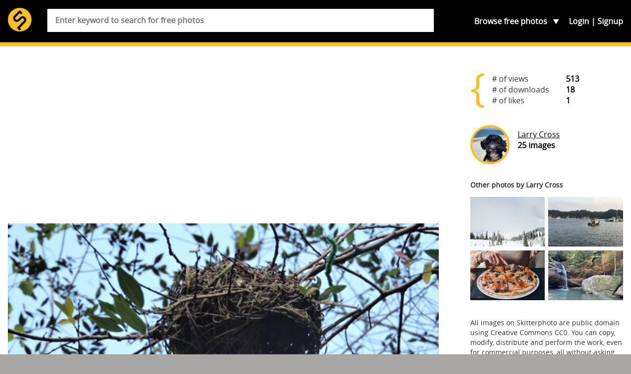

--- FILE ---
content_type: text/html; charset=utf-8
request_url: https://www.google.com/recaptcha/api2/aframe
body_size: 271
content:
<!DOCTYPE HTML><html><head><meta http-equiv="content-type" content="text/html; charset=UTF-8"></head><body><script nonce="-QztRWIMV8EGrfJtO6okNA">/** Anti-fraud and anti-abuse applications only. See google.com/recaptcha */ try{var clients={'sodar':'https://pagead2.googlesyndication.com/pagead/sodar?'};window.addEventListener("message",function(a){try{if(a.source===window.parent){var b=JSON.parse(a.data);var c=clients[b['id']];if(c){var d=document.createElement('img');d.src=c+b['params']+'&rc='+(localStorage.getItem("rc::a")?sessionStorage.getItem("rc::b"):"");window.document.body.appendChild(d);sessionStorage.setItem("rc::e",parseInt(sessionStorage.getItem("rc::e")||0)+1);localStorage.setItem("rc::h",'1763939038727');}}}catch(b){}});window.parent.postMessage("_grecaptcha_ready", "*");}catch(b){}</script></body></html>